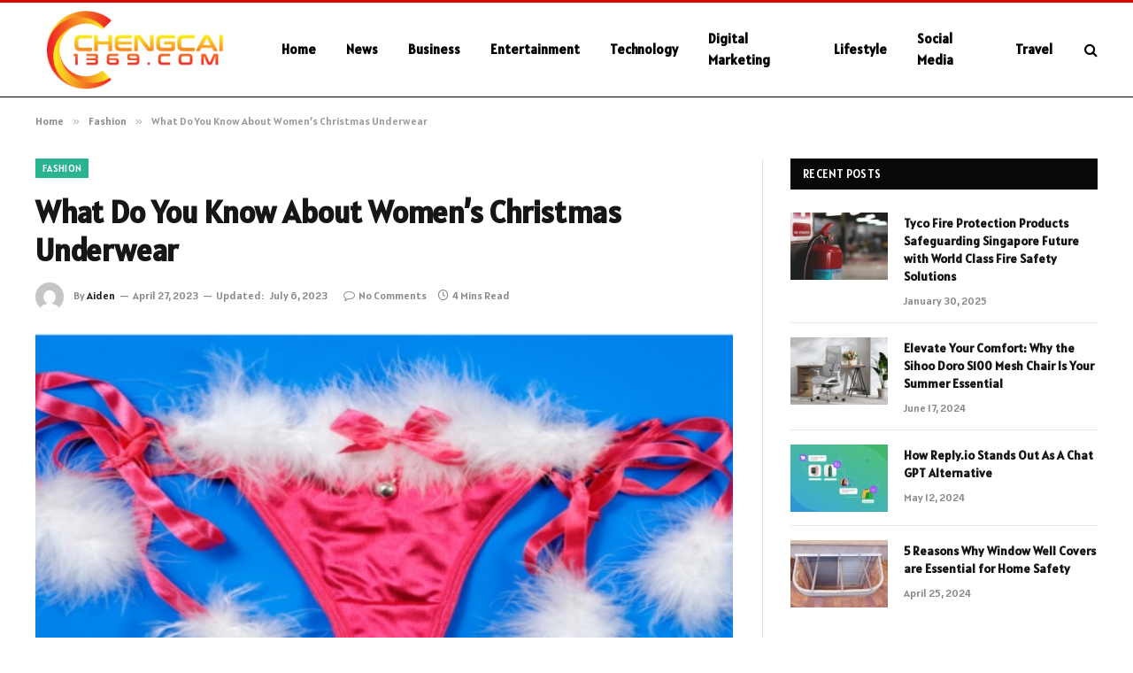

--- FILE ---
content_type: text/html; charset=UTF-8
request_url: https://chengcai1369.com/what-do-you-know-about-womens-christmas-underwear/
body_size: 14049
content:

<!DOCTYPE html>
<html dir="ltr" lang="en-US" prefix="og: https://ogp.me/ns#" prefix="og: https://ogp.me/ns#" class="s-light site-s-light">

<head>

	<meta charset="UTF-8" />
	<meta name="viewport" content="width=device-width, initial-scale=1" />
	    <style>
        #wpadminbar #wp-admin-bar-p404_free_top_button .ab-icon:before {
            content: "\f103";
            color: red;
            top: 2px;
        }
    </style>

		<!-- All in One SEO 4.5.6 - aioseo.com -->
		<meta name="description" content="Christmas is an occasion for showing off your most seductive holiday lingerie, so check out our collection of red and black bodysuits that are guaranteed to complete any Christmas Eve look. Or if you want to do something more thoughtful this holiday season, donate your lingerie to a women&#039;s shelter or mutual aid group in" />
		<meta name="robots" content="max-image-preview:large" />
		<link rel="canonical" href="https://chengcai1369.com/what-do-you-know-about-womens-christmas-underwear/" />
		<meta name="generator" content="All in One SEO (AIOSEO) 4.5.6" />
		<meta property="og:locale" content="en_US" />
		<meta property="og:site_name" content="Chengcai 1369 - Popular Web Magazine" />
		<meta property="og:type" content="article" />
		<meta property="og:title" content="What Do You Know About Women’s Christmas Underwear - Chengcai 1369" />
		<meta property="og:description" content="Christmas is an occasion for showing off your most seductive holiday lingerie, so check out our collection of red and black bodysuits that are guaranteed to complete any Christmas Eve look. Or if you want to do something more thoughtful this holiday season, donate your lingerie to a women&#039;s shelter or mutual aid group in" />
		<meta property="og:url" content="https://chengcai1369.com/what-do-you-know-about-womens-christmas-underwear/" />
		<meta property="article:published_time" content="2023-04-27T17:02:23+00:00" />
		<meta property="article:modified_time" content="2023-07-06T05:29:53+00:00" />
		<meta name="twitter:card" content="summary_large_image" />
		<meta name="twitter:title" content="What Do You Know About Women’s Christmas Underwear - Chengcai 1369" />
		<meta name="twitter:description" content="Christmas is an occasion for showing off your most seductive holiday lingerie, so check out our collection of red and black bodysuits that are guaranteed to complete any Christmas Eve look. Or if you want to do something more thoughtful this holiday season, donate your lingerie to a women&#039;s shelter or mutual aid group in" />
		<script type="application/ld+json" class="aioseo-schema">
			{"@context":"https:\/\/schema.org","@graph":[{"@type":"BlogPosting","@id":"https:\/\/chengcai1369.com\/what-do-you-know-about-womens-christmas-underwear\/#blogposting","name":"What Do You Know About Women\u2019s Christmas Underwear - Chengcai 1369","headline":"What Do You Know About Women\u2019s Christmas Underwear","author":{"@id":"https:\/\/chengcai1369.com\/author\/musa\/#author"},"publisher":{"@id":"https:\/\/chengcai1369.com\/#organization"},"image":{"@type":"ImageObject","url":"https:\/\/chengcai1369.com\/wp-content\/uploads\/2023\/04\/What-Do-You-Know-About-Womens-Christmas-Underwear.jpg","width":748,"height":421},"datePublished":"2023-04-27T23:02:23+06:00","dateModified":"2023-07-06T11:29:53+06:00","inLanguage":"en-US","mainEntityOfPage":{"@id":"https:\/\/chengcai1369.com\/what-do-you-know-about-womens-christmas-underwear\/#webpage"},"isPartOf":{"@id":"https:\/\/chengcai1369.com\/what-do-you-know-about-womens-christmas-underwear\/#webpage"},"articleSection":"Fashion"},{"@type":"BreadcrumbList","@id":"https:\/\/chengcai1369.com\/what-do-you-know-about-womens-christmas-underwear\/#breadcrumblist","itemListElement":[{"@type":"ListItem","@id":"https:\/\/chengcai1369.com\/#listItem","position":1,"name":"Home","item":"https:\/\/chengcai1369.com\/","nextItem":"https:\/\/chengcai1369.com\/what-do-you-know-about-womens-christmas-underwear\/#listItem"},{"@type":"ListItem","@id":"https:\/\/chengcai1369.com\/what-do-you-know-about-womens-christmas-underwear\/#listItem","position":2,"name":"What Do You Know About Women\u2019s Christmas Underwear","previousItem":"https:\/\/chengcai1369.com\/#listItem"}]},{"@type":"Organization","@id":"https:\/\/chengcai1369.com\/#organization","name":"Chengcai 1369","url":"https:\/\/chengcai1369.com\/"},{"@type":"Person","@id":"https:\/\/chengcai1369.com\/author\/musa\/#author","url":"https:\/\/chengcai1369.com\/author\/musa\/","name":"Aiden","image":{"@type":"ImageObject","@id":"https:\/\/chengcai1369.com\/what-do-you-know-about-womens-christmas-underwear\/#authorImage","url":"https:\/\/secure.gravatar.com\/avatar\/6a079dc3a6606996a55fcb46ecd25d1338fc3c9c0c35c257e9f6fce26a37eaa5?s=96&d=mm&r=g","width":96,"height":96,"caption":"Aiden"}},{"@type":"WebPage","@id":"https:\/\/chengcai1369.com\/what-do-you-know-about-womens-christmas-underwear\/#webpage","url":"https:\/\/chengcai1369.com\/what-do-you-know-about-womens-christmas-underwear\/","name":"What Do You Know About Women\u2019s Christmas Underwear - Chengcai 1369","description":"Christmas is an occasion for showing off your most seductive holiday lingerie, so check out our collection of red and black bodysuits that are guaranteed to complete any Christmas Eve look. Or if you want to do something more thoughtful this holiday season, donate your lingerie to a women's shelter or mutual aid group in","inLanguage":"en-US","isPartOf":{"@id":"https:\/\/chengcai1369.com\/#website"},"breadcrumb":{"@id":"https:\/\/chengcai1369.com\/what-do-you-know-about-womens-christmas-underwear\/#breadcrumblist"},"author":{"@id":"https:\/\/chengcai1369.com\/author\/musa\/#author"},"creator":{"@id":"https:\/\/chengcai1369.com\/author\/musa\/#author"},"image":{"@type":"ImageObject","url":"https:\/\/chengcai1369.com\/wp-content\/uploads\/2023\/04\/What-Do-You-Know-About-Womens-Christmas-Underwear.jpg","@id":"https:\/\/chengcai1369.com\/what-do-you-know-about-womens-christmas-underwear\/#mainImage","width":748,"height":421},"primaryImageOfPage":{"@id":"https:\/\/chengcai1369.com\/what-do-you-know-about-womens-christmas-underwear\/#mainImage"},"datePublished":"2023-04-27T23:02:23+06:00","dateModified":"2023-07-06T11:29:53+06:00"},{"@type":"WebSite","@id":"https:\/\/chengcai1369.com\/#website","url":"https:\/\/chengcai1369.com\/","name":"Chengcai 1369","description":"Popular Web Magazine","inLanguage":"en-US","publisher":{"@id":"https:\/\/chengcai1369.com\/#organization"}}]}
		</script>
		<!-- All in One SEO -->


<!-- Search Engine Optimization by Rank Math - https://rankmath.com/ -->
<title>What Do You Know About Women’s Christmas Underwear - Chengcai 1369</title><link rel="preload" as="image" imagesrcset="https://chengcai1369.com/wp-content/uploads/2023/04/What-Do-You-Know-About-Womens-Christmas-Underwear.jpg" imagesizes="(max-width: 788px) 100vw, 788px" /><link rel="preload" as="font" href="https://chengcai1369.com/wp-content/themes/smart-mag/css/icons/fonts/ts-icons.woff2?v2.7" type="font/woff2" crossorigin="anonymous" />
<meta name="description" content="Christmas is an occasion for showing off your most seductive holiday lingerie, so check out our collection of red and black bodysuits that are guaranteed to"/>
<meta name="robots" content="follow, index, max-snippet:-1, max-video-preview:-1, max-image-preview:large"/>
<link rel="canonical" href="https://chengcai1369.com/what-do-you-know-about-womens-christmas-underwear/" />
<meta property="og:locale" content="en_US" />
<meta property="og:type" content="article" />
<meta property="og:title" content="What Do You Know About Women’s Christmas Underwear - Chengcai 1369" />
<meta property="og:description" content="Christmas is an occasion for showing off your most seductive holiday lingerie, so check out our collection of red and black bodysuits that are guaranteed to" />
<meta property="og:url" content="https://chengcai1369.com/what-do-you-know-about-womens-christmas-underwear/" />
<meta property="og:site_name" content="Chengcai 1369" />
<meta property="article:section" content="Fashion" />
<meta property="og:updated_time" content="2023-07-06T11:29:53+06:00" />
<meta property="og:image" content="https://chengcai1369.com/wp-content/uploads/2023/04/What-Do-You-Know-About-Womens-Christmas-Underwear.jpg" />
<meta property="og:image:secure_url" content="https://chengcai1369.com/wp-content/uploads/2023/04/What-Do-You-Know-About-Womens-Christmas-Underwear.jpg" />
<meta property="og:image:width" content="748" />
<meta property="og:image:height" content="421" />
<meta property="og:image:alt" content="What Do You Know About Women’s Christmas Underwear" />
<meta property="og:image:type" content="image/jpeg" />
<meta property="article:published_time" content="2023-04-27T23:02:23+06:00" />
<meta property="article:modified_time" content="2023-07-06T11:29:53+06:00" />
<meta name="twitter:card" content="summary_large_image" />
<meta name="twitter:title" content="What Do You Know About Women’s Christmas Underwear - Chengcai 1369" />
<meta name="twitter:description" content="Christmas is an occasion for showing off your most seductive holiday lingerie, so check out our collection of red and black bodysuits that are guaranteed to" />
<meta name="twitter:site" content="@musa" />
<meta name="twitter:creator" content="@musa" />
<meta name="twitter:image" content="https://chengcai1369.com/wp-content/uploads/2023/04/What-Do-You-Know-About-Womens-Christmas-Underwear.jpg" />
<meta name="twitter:label1" content="Written by" />
<meta name="twitter:data1" content="Aiden" />
<meta name="twitter:label2" content="Time to read" />
<meta name="twitter:data2" content="3 minutes" />
<script type="application/ld+json" class="rank-math-schema">{"@context":"https://schema.org","@graph":[{"@type":["Person","Organization"],"@id":"https://chengcai1369.com/#person","name":"Chengcai 1369","sameAs":["https://twitter.com/musa"]},{"@type":"WebSite","@id":"https://chengcai1369.com/#website","url":"https://chengcai1369.com","name":"Chengcai 1369","publisher":{"@id":"https://chengcai1369.com/#person"},"inLanguage":"en-US"},{"@type":"ImageObject","@id":"https://chengcai1369.com/wp-content/uploads/2023/04/What-Do-You-Know-About-Womens-Christmas-Underwear.jpg","url":"https://chengcai1369.com/wp-content/uploads/2023/04/What-Do-You-Know-About-Womens-Christmas-Underwear.jpg","width":"748","height":"421","inLanguage":"en-US"},{"@type":"WebPage","@id":"https://chengcai1369.com/what-do-you-know-about-womens-christmas-underwear/#webpage","url":"https://chengcai1369.com/what-do-you-know-about-womens-christmas-underwear/","name":"What Do You Know About Women\u2019s Christmas Underwear - Chengcai 1369","datePublished":"2023-04-27T23:02:23+06:00","dateModified":"2023-07-06T11:29:53+06:00","isPartOf":{"@id":"https://chengcai1369.com/#website"},"primaryImageOfPage":{"@id":"https://chengcai1369.com/wp-content/uploads/2023/04/What-Do-You-Know-About-Womens-Christmas-Underwear.jpg"},"inLanguage":"en-US"},{"@type":"Person","@id":"https://chengcai1369.com/author/musa/","name":"Aiden","url":"https://chengcai1369.com/author/musa/","image":{"@type":"ImageObject","@id":"https://secure.gravatar.com/avatar/6a079dc3a6606996a55fcb46ecd25d1338fc3c9c0c35c257e9f6fce26a37eaa5?s=96&amp;d=mm&amp;r=g","url":"https://secure.gravatar.com/avatar/6a079dc3a6606996a55fcb46ecd25d1338fc3c9c0c35c257e9f6fce26a37eaa5?s=96&amp;d=mm&amp;r=g","caption":"Aiden","inLanguage":"en-US"},"sameAs":["https://chengcai1369.com"]},{"@type":"BlogPosting","headline":"What Do You Know About Women\u2019s Christmas Underwear - Chengcai 1369","datePublished":"2023-04-27T23:02:23+06:00","dateModified":"2023-07-06T11:29:53+06:00","articleSection":"Fashion","author":{"@id":"https://chengcai1369.com/author/musa/","name":"Aiden"},"publisher":{"@id":"https://chengcai1369.com/#person"},"description":"Christmas is an occasion for showing off your most seductive holiday lingerie, so check out our collection of red and black bodysuits that are guaranteed to","name":"What Do You Know About Women\u2019s Christmas Underwear - Chengcai 1369","@id":"https://chengcai1369.com/what-do-you-know-about-womens-christmas-underwear/#richSnippet","isPartOf":{"@id":"https://chengcai1369.com/what-do-you-know-about-womens-christmas-underwear/#webpage"},"image":{"@id":"https://chengcai1369.com/wp-content/uploads/2023/04/What-Do-You-Know-About-Womens-Christmas-Underwear.jpg"},"inLanguage":"en-US","mainEntityOfPage":{"@id":"https://chengcai1369.com/what-do-you-know-about-womens-christmas-underwear/#webpage"}}]}</script>
<!-- /Rank Math WordPress SEO plugin -->

<link rel='dns-prefetch' href='//fonts.googleapis.com' />
<link rel="alternate" type="application/rss+xml" title="Chengcai 1369 &raquo; Feed" href="https://chengcai1369.com/feed/" />
<link rel="alternate" type="application/rss+xml" title="Chengcai 1369 &raquo; Comments Feed" href="https://chengcai1369.com/comments/feed/" />
<link rel="alternate" type="application/rss+xml" title="Chengcai 1369 &raquo; What Do You Know About Women’s Christmas Underwear Comments Feed" href="https://chengcai1369.com/what-do-you-know-about-womens-christmas-underwear/feed/" />
<link rel="alternate" title="oEmbed (JSON)" type="application/json+oembed" href="https://chengcai1369.com/wp-json/oembed/1.0/embed?url=https%3A%2F%2Fchengcai1369.com%2Fwhat-do-you-know-about-womens-christmas-underwear%2F" />
<link rel="alternate" title="oEmbed (XML)" type="text/xml+oembed" href="https://chengcai1369.com/wp-json/oembed/1.0/embed?url=https%3A%2F%2Fchengcai1369.com%2Fwhat-do-you-know-about-womens-christmas-underwear%2F&#038;format=xml" />
<style id='wp-img-auto-sizes-contain-inline-css' type='text/css'>
img:is([sizes=auto i],[sizes^="auto," i]){contain-intrinsic-size:3000px 1500px}
/*# sourceURL=wp-img-auto-sizes-contain-inline-css */
</style>
<style id='wp-emoji-styles-inline-css' type='text/css'>

	img.wp-smiley, img.emoji {
		display: inline !important;
		border: none !important;
		box-shadow: none !important;
		height: 1em !important;
		width: 1em !important;
		margin: 0 0.07em !important;
		vertical-align: -0.1em !important;
		background: none !important;
		padding: 0 !important;
	}
/*# sourceURL=wp-emoji-styles-inline-css */
</style>
<link rel='stylesheet' id='wp-block-library-css' href='https://chengcai1369.com/wp-includes/css/dist/block-library/style.min.css?ver=6.9' type='text/css' media='all' />
<style id='global-styles-inline-css' type='text/css'>
:root{--wp--preset--aspect-ratio--square: 1;--wp--preset--aspect-ratio--4-3: 4/3;--wp--preset--aspect-ratio--3-4: 3/4;--wp--preset--aspect-ratio--3-2: 3/2;--wp--preset--aspect-ratio--2-3: 2/3;--wp--preset--aspect-ratio--16-9: 16/9;--wp--preset--aspect-ratio--9-16: 9/16;--wp--preset--color--black: #000000;--wp--preset--color--cyan-bluish-gray: #abb8c3;--wp--preset--color--white: #ffffff;--wp--preset--color--pale-pink: #f78da7;--wp--preset--color--vivid-red: #cf2e2e;--wp--preset--color--luminous-vivid-orange: #ff6900;--wp--preset--color--luminous-vivid-amber: #fcb900;--wp--preset--color--light-green-cyan: #7bdcb5;--wp--preset--color--vivid-green-cyan: #00d084;--wp--preset--color--pale-cyan-blue: #8ed1fc;--wp--preset--color--vivid-cyan-blue: #0693e3;--wp--preset--color--vivid-purple: #9b51e0;--wp--preset--gradient--vivid-cyan-blue-to-vivid-purple: linear-gradient(135deg,rgb(6,147,227) 0%,rgb(155,81,224) 100%);--wp--preset--gradient--light-green-cyan-to-vivid-green-cyan: linear-gradient(135deg,rgb(122,220,180) 0%,rgb(0,208,130) 100%);--wp--preset--gradient--luminous-vivid-amber-to-luminous-vivid-orange: linear-gradient(135deg,rgb(252,185,0) 0%,rgb(255,105,0) 100%);--wp--preset--gradient--luminous-vivid-orange-to-vivid-red: linear-gradient(135deg,rgb(255,105,0) 0%,rgb(207,46,46) 100%);--wp--preset--gradient--very-light-gray-to-cyan-bluish-gray: linear-gradient(135deg,rgb(238,238,238) 0%,rgb(169,184,195) 100%);--wp--preset--gradient--cool-to-warm-spectrum: linear-gradient(135deg,rgb(74,234,220) 0%,rgb(151,120,209) 20%,rgb(207,42,186) 40%,rgb(238,44,130) 60%,rgb(251,105,98) 80%,rgb(254,248,76) 100%);--wp--preset--gradient--blush-light-purple: linear-gradient(135deg,rgb(255,206,236) 0%,rgb(152,150,240) 100%);--wp--preset--gradient--blush-bordeaux: linear-gradient(135deg,rgb(254,205,165) 0%,rgb(254,45,45) 50%,rgb(107,0,62) 100%);--wp--preset--gradient--luminous-dusk: linear-gradient(135deg,rgb(255,203,112) 0%,rgb(199,81,192) 50%,rgb(65,88,208) 100%);--wp--preset--gradient--pale-ocean: linear-gradient(135deg,rgb(255,245,203) 0%,rgb(182,227,212) 50%,rgb(51,167,181) 100%);--wp--preset--gradient--electric-grass: linear-gradient(135deg,rgb(202,248,128) 0%,rgb(113,206,126) 100%);--wp--preset--gradient--midnight: linear-gradient(135deg,rgb(2,3,129) 0%,rgb(40,116,252) 100%);--wp--preset--font-size--small: 13px;--wp--preset--font-size--medium: 20px;--wp--preset--font-size--large: 36px;--wp--preset--font-size--x-large: 42px;--wp--preset--spacing--20: 0.44rem;--wp--preset--spacing--30: 0.67rem;--wp--preset--spacing--40: 1rem;--wp--preset--spacing--50: 1.5rem;--wp--preset--spacing--60: 2.25rem;--wp--preset--spacing--70: 3.38rem;--wp--preset--spacing--80: 5.06rem;--wp--preset--shadow--natural: 6px 6px 9px rgba(0, 0, 0, 0.2);--wp--preset--shadow--deep: 12px 12px 50px rgba(0, 0, 0, 0.4);--wp--preset--shadow--sharp: 6px 6px 0px rgba(0, 0, 0, 0.2);--wp--preset--shadow--outlined: 6px 6px 0px -3px rgb(255, 255, 255), 6px 6px rgb(0, 0, 0);--wp--preset--shadow--crisp: 6px 6px 0px rgb(0, 0, 0);}:where(.is-layout-flex){gap: 0.5em;}:where(.is-layout-grid){gap: 0.5em;}body .is-layout-flex{display: flex;}.is-layout-flex{flex-wrap: wrap;align-items: center;}.is-layout-flex > :is(*, div){margin: 0;}body .is-layout-grid{display: grid;}.is-layout-grid > :is(*, div){margin: 0;}:where(.wp-block-columns.is-layout-flex){gap: 2em;}:where(.wp-block-columns.is-layout-grid){gap: 2em;}:where(.wp-block-post-template.is-layout-flex){gap: 1.25em;}:where(.wp-block-post-template.is-layout-grid){gap: 1.25em;}.has-black-color{color: var(--wp--preset--color--black) !important;}.has-cyan-bluish-gray-color{color: var(--wp--preset--color--cyan-bluish-gray) !important;}.has-white-color{color: var(--wp--preset--color--white) !important;}.has-pale-pink-color{color: var(--wp--preset--color--pale-pink) !important;}.has-vivid-red-color{color: var(--wp--preset--color--vivid-red) !important;}.has-luminous-vivid-orange-color{color: var(--wp--preset--color--luminous-vivid-orange) !important;}.has-luminous-vivid-amber-color{color: var(--wp--preset--color--luminous-vivid-amber) !important;}.has-light-green-cyan-color{color: var(--wp--preset--color--light-green-cyan) !important;}.has-vivid-green-cyan-color{color: var(--wp--preset--color--vivid-green-cyan) !important;}.has-pale-cyan-blue-color{color: var(--wp--preset--color--pale-cyan-blue) !important;}.has-vivid-cyan-blue-color{color: var(--wp--preset--color--vivid-cyan-blue) !important;}.has-vivid-purple-color{color: var(--wp--preset--color--vivid-purple) !important;}.has-black-background-color{background-color: var(--wp--preset--color--black) !important;}.has-cyan-bluish-gray-background-color{background-color: var(--wp--preset--color--cyan-bluish-gray) !important;}.has-white-background-color{background-color: var(--wp--preset--color--white) !important;}.has-pale-pink-background-color{background-color: var(--wp--preset--color--pale-pink) !important;}.has-vivid-red-background-color{background-color: var(--wp--preset--color--vivid-red) !important;}.has-luminous-vivid-orange-background-color{background-color: var(--wp--preset--color--luminous-vivid-orange) !important;}.has-luminous-vivid-amber-background-color{background-color: var(--wp--preset--color--luminous-vivid-amber) !important;}.has-light-green-cyan-background-color{background-color: var(--wp--preset--color--light-green-cyan) !important;}.has-vivid-green-cyan-background-color{background-color: var(--wp--preset--color--vivid-green-cyan) !important;}.has-pale-cyan-blue-background-color{background-color: var(--wp--preset--color--pale-cyan-blue) !important;}.has-vivid-cyan-blue-background-color{background-color: var(--wp--preset--color--vivid-cyan-blue) !important;}.has-vivid-purple-background-color{background-color: var(--wp--preset--color--vivid-purple) !important;}.has-black-border-color{border-color: var(--wp--preset--color--black) !important;}.has-cyan-bluish-gray-border-color{border-color: var(--wp--preset--color--cyan-bluish-gray) !important;}.has-white-border-color{border-color: var(--wp--preset--color--white) !important;}.has-pale-pink-border-color{border-color: var(--wp--preset--color--pale-pink) !important;}.has-vivid-red-border-color{border-color: var(--wp--preset--color--vivid-red) !important;}.has-luminous-vivid-orange-border-color{border-color: var(--wp--preset--color--luminous-vivid-orange) !important;}.has-luminous-vivid-amber-border-color{border-color: var(--wp--preset--color--luminous-vivid-amber) !important;}.has-light-green-cyan-border-color{border-color: var(--wp--preset--color--light-green-cyan) !important;}.has-vivid-green-cyan-border-color{border-color: var(--wp--preset--color--vivid-green-cyan) !important;}.has-pale-cyan-blue-border-color{border-color: var(--wp--preset--color--pale-cyan-blue) !important;}.has-vivid-cyan-blue-border-color{border-color: var(--wp--preset--color--vivid-cyan-blue) !important;}.has-vivid-purple-border-color{border-color: var(--wp--preset--color--vivid-purple) !important;}.has-vivid-cyan-blue-to-vivid-purple-gradient-background{background: var(--wp--preset--gradient--vivid-cyan-blue-to-vivid-purple) !important;}.has-light-green-cyan-to-vivid-green-cyan-gradient-background{background: var(--wp--preset--gradient--light-green-cyan-to-vivid-green-cyan) !important;}.has-luminous-vivid-amber-to-luminous-vivid-orange-gradient-background{background: var(--wp--preset--gradient--luminous-vivid-amber-to-luminous-vivid-orange) !important;}.has-luminous-vivid-orange-to-vivid-red-gradient-background{background: var(--wp--preset--gradient--luminous-vivid-orange-to-vivid-red) !important;}.has-very-light-gray-to-cyan-bluish-gray-gradient-background{background: var(--wp--preset--gradient--very-light-gray-to-cyan-bluish-gray) !important;}.has-cool-to-warm-spectrum-gradient-background{background: var(--wp--preset--gradient--cool-to-warm-spectrum) !important;}.has-blush-light-purple-gradient-background{background: var(--wp--preset--gradient--blush-light-purple) !important;}.has-blush-bordeaux-gradient-background{background: var(--wp--preset--gradient--blush-bordeaux) !important;}.has-luminous-dusk-gradient-background{background: var(--wp--preset--gradient--luminous-dusk) !important;}.has-pale-ocean-gradient-background{background: var(--wp--preset--gradient--pale-ocean) !important;}.has-electric-grass-gradient-background{background: var(--wp--preset--gradient--electric-grass) !important;}.has-midnight-gradient-background{background: var(--wp--preset--gradient--midnight) !important;}.has-small-font-size{font-size: var(--wp--preset--font-size--small) !important;}.has-medium-font-size{font-size: var(--wp--preset--font-size--medium) !important;}.has-large-font-size{font-size: var(--wp--preset--font-size--large) !important;}.has-x-large-font-size{font-size: var(--wp--preset--font-size--x-large) !important;}
/*# sourceURL=global-styles-inline-css */
</style>

<style id='classic-theme-styles-inline-css' type='text/css'>
/*! This file is auto-generated */
.wp-block-button__link{color:#fff;background-color:#32373c;border-radius:9999px;box-shadow:none;text-decoration:none;padding:calc(.667em + 2px) calc(1.333em + 2px);font-size:1.125em}.wp-block-file__button{background:#32373c;color:#fff;text-decoration:none}
/*# sourceURL=/wp-includes/css/classic-themes.min.css */
</style>
<link rel='stylesheet' id='smartmag-core-css' href='https://chengcai1369.com/wp-content/themes/smart-mag/style.css?ver=9.5.0' type='text/css' media='all' />
<style id='smartmag-core-inline-css' type='text/css'>
:root { --text-font: "Alatsi", system-ui, -apple-system, "Segoe UI", Arial, sans-serif;
--body-font: "Alatsi", system-ui, -apple-system, "Segoe UI", Arial, sans-serif;
--ui-font: "Alatsi", system-ui, -apple-system, "Segoe UI", Arial, sans-serif;
--title-font: "Alatsi", system-ui, -apple-system, "Segoe UI", Arial, sans-serif;
--h-font: "Alatsi", system-ui, -apple-system, "Segoe UI", Arial, sans-serif;
--tertiary-font: "Alatsi", system-ui, -apple-system, "Segoe UI", Arial, sans-serif;
--title-font: "Alatsi", system-ui, -apple-system, "Segoe UI", Arial, sans-serif;
--h-font: "Alatsi", system-ui, -apple-system, "Segoe UI", Arial, sans-serif; }
.smart-head-main .smart-head-mid { background-color: #ffffff; border-top-width: 3px; border-top-color: #dd0000; border-bottom-width: 1px; border-bottom-color: #000000; }
.s-light .navigation-main { --c-nav: #000000; --c-nav-hov: #dd0000; }
.smart-head-main { --c-search-icon: #000000; }
.lower-footer { color: #ffffff; }


/*# sourceURL=smartmag-core-inline-css */
</style>
<link rel='stylesheet' id='smartmag-magnific-popup-css' href='https://chengcai1369.com/wp-content/themes/smart-mag/css/lightbox.css?ver=9.5.0' type='text/css' media='all' />
<link rel='stylesheet' id='smartmag-icons-css' href='https://chengcai1369.com/wp-content/themes/smart-mag/css/icons/icons.css?ver=9.5.0' type='text/css' media='all' />
<link rel='stylesheet' id='smartmag-gfonts-custom-css' href='https://fonts.googleapis.com/css?family=Alatsi%3A400%2C500%2C600%2C700' type='text/css' media='all' />
<script type="text/javascript" src="https://chengcai1369.com/wp-includes/js/jquery/jquery.min.js?ver=3.7.1" id="jquery-core-js"></script>
<script type="text/javascript" src="https://chengcai1369.com/wp-includes/js/jquery/jquery-migrate.min.js?ver=3.4.1" id="jquery-migrate-js"></script>
<link rel="https://api.w.org/" href="https://chengcai1369.com/wp-json/" /><link rel="alternate" title="JSON" type="application/json" href="https://chengcai1369.com/wp-json/wp/v2/posts/966" /><link rel="EditURI" type="application/rsd+xml" title="RSD" href="https://chengcai1369.com/xmlrpc.php?rsd" />
<meta name="generator" content="WordPress 6.9" />
<link rel='shortlink' href='https://chengcai1369.com/?p=966' />

		<script>
		var BunyadSchemeKey = 'bunyad-scheme';
		(() => {
			const d = document.documentElement;
			const c = d.classList;
			var scheme = localStorage.getItem(BunyadSchemeKey);
			
			if (scheme) {
				d.dataset.origClass = c;
				scheme === 'dark' ? c.remove('s-light', 'site-s-light') : c.remove('s-dark', 'site-s-dark');
				c.add('site-s-' + scheme, 's-' + scheme);
			}
		})();
		</script>
		<meta name="generator" content="Elementor 3.19.2; features: e_optimized_assets_loading, e_optimized_css_loading, e_font_icon_svg, additional_custom_breakpoints, block_editor_assets_optimize, e_image_loading_optimization; settings: css_print_method-external, google_font-enabled, font_display-swap">


</head>

<body class="wp-singular post-template-default single single-post postid-966 single-format-standard wp-theme-smart-mag right-sidebar post-layout-modern post-cat-13 has-lb has-lb-sm has-sb-sep layout-normal elementor-default elementor-kit-1718">



<div class="main-wrap">

	
<div class="off-canvas-backdrop"></div>
<div class="mobile-menu-container off-canvas s-dark hide-menu-lg" id="off-canvas">

	<div class="off-canvas-head">
		<a href="#" class="close">
			<span class="visuallyhidden">Close Menu</span>
			<i class="tsi tsi-times"></i>
		</a>

		<div class="ts-logo">
			<img class="logo-mobile logo-image" src="https://chengcai1369.com/wp-content/uploads/2022/05/chengcai1369.com_-1.png" width="113" height="51" alt="Chengcai 1369"/>		</div>
	</div>

	<div class="off-canvas-content">

					<ul class="mobile-menu"></ul>
		
		
		
		<div class="spc-social-block spc-social spc-social-b smart-head-social">
		
			
				<a href="#" class="link service s-facebook" target="_blank" rel="nofollow noopener">
					<i class="icon tsi tsi-facebook"></i>					<span class="visuallyhidden">Facebook</span>
				</a>
									
			
				<a href="#" class="link service s-twitter" target="_blank" rel="nofollow noopener">
					<i class="icon tsi tsi-twitter"></i>					<span class="visuallyhidden">X (Twitter)</span>
				</a>
									
			
				<a href="#" class="link service s-instagram" target="_blank" rel="nofollow noopener">
					<i class="icon tsi tsi-instagram"></i>					<span class="visuallyhidden">Instagram</span>
				</a>
									
			
		</div>

		
	</div>

</div>
<div class="smart-head smart-head-a smart-head-main" id="smart-head" data-sticky="auto" data-sticky-type="smart" data-sticky-full>
	
	<div class="smart-head-row smart-head-mid s-dark smart-head-row-full">

		<div class="inner wrap">

							
				<div class="items items-left ">
					<a href="https://chengcai1369.com/" title="Chengcai 1369" rel="home" class="logo-link ts-logo logo-is-image">
		<span>
			
				
					<img src="https://chengcai1369.com/wp-content/uploads/2022/05/chengcai1369.com_-1.png" class="logo-image" alt="Chengcai 1369" width="226" height="101"/>
									 
					</span>
	</a>	<div class="nav-wrap">
		<nav class="navigation navigation-main nav-hov-a">
			<ul id="menu-menu-3" class="menu"><li id="menu-item-145" class="menu-item menu-item-type-custom menu-item-object-custom menu-item-home menu-item-145"><a href="https://chengcai1369.com/">Home</a></li>
<li id="menu-item-1728" class="menu-item menu-item-type-taxonomy menu-item-object-category menu-cat-22 menu-item-1728"><a href="https://chengcai1369.com/category/news/">News</a></li>
<li id="menu-item-1725" class="menu-item menu-item-type-taxonomy menu-item-object-category menu-cat-6 menu-item-1725"><a href="https://chengcai1369.com/category/business/">Business</a></li>
<li id="menu-item-1737" class="menu-item menu-item-type-taxonomy menu-item-object-category menu-cat-10 menu-item-1737"><a href="https://chengcai1369.com/category/entertainment/">Entertainment</a></li>
<li id="menu-item-1730" class="menu-item menu-item-type-taxonomy menu-item-object-category menu-cat-28 menu-item-1730"><a href="https://chengcai1369.com/category/technology/">Technology</a></li>
<li id="menu-item-1726" class="menu-item menu-item-type-taxonomy menu-item-object-category menu-cat-8 menu-item-1726"><a href="https://chengcai1369.com/category/digital-marketing/">Digital Marketing</a></li>
<li id="menu-item-1727" class="menu-item menu-item-type-taxonomy menu-item-object-category menu-cat-21 menu-item-1727"><a href="https://chengcai1369.com/category/lifestyle/">Lifestyle</a></li>
<li id="menu-item-1729" class="menu-item menu-item-type-taxonomy menu-item-object-category menu-cat-26 menu-item-1729"><a href="https://chengcai1369.com/category/social-media/">Social Media</a></li>
<li id="menu-item-1732" class="menu-item menu-item-type-taxonomy menu-item-object-category menu-cat-29 menu-item-1732"><a href="https://chengcai1369.com/category/travel/">Travel</a></li>
</ul>		</nav>
	</div>
				</div>

							
				<div class="items items-center empty">
								</div>

							
				<div class="items items-right ">
				

	<a href="#" class="search-icon has-icon-only is-icon" title="Search">
		<i class="tsi tsi-search"></i>
	</a>

				</div>

						
		</div>
	</div>

	</div>
<div class="smart-head smart-head-a smart-head-mobile" id="smart-head-mobile" data-sticky="mid" data-sticky-type="smart" data-sticky-full>
	
	<div class="smart-head-row smart-head-mid smart-head-row-3 s-dark smart-head-row-full">

		<div class="inner wrap">

							
				<div class="items items-left ">
				
<button class="offcanvas-toggle has-icon" type="button" aria-label="Menu">
	<span class="hamburger-icon hamburger-icon-a">
		<span class="inner"></span>
	</span>
</button>				</div>

							
				<div class="items items-center ">
					<a href="https://chengcai1369.com/" title="Chengcai 1369" rel="home" class="logo-link ts-logo logo-is-image">
		<span>
			
									<img class="logo-mobile logo-image" src="https://chengcai1369.com/wp-content/uploads/2022/05/chengcai1369.com_-1.png" width="113" height="51" alt="Chengcai 1369"/>									 
					</span>
	</a>				</div>

							
				<div class="items items-right ">
				

	<a href="#" class="search-icon has-icon-only is-icon" title="Search">
		<i class="tsi tsi-search"></i>
	</a>

				</div>

						
		</div>
	</div>

	</div>
<nav class="breadcrumbs is-full-width breadcrumbs-a" id="breadcrumb"><div class="inner ts-contain "><span><a href="https://chengcai1369.com/"><span>Home</span></a></span><span class="delim">&raquo;</span><span><a href="https://chengcai1369.com/category/fashion/"><span>Fashion</span></a></span><span class="delim">&raquo;</span><span class="current">What Do You Know About Women’s Christmas Underwear</span></div></nav>
<div class="main ts-contain cf right-sidebar">
	
		

<div class="ts-row">
	<div class="col-8 main-content s-post-contain">

					<div class="the-post-header s-head-modern s-head-modern-a">
	<div class="post-meta post-meta-a post-meta-left post-meta-single has-below"><div class="post-meta-items meta-above"><span class="meta-item cat-labels">
						
						<a href="https://chengcai1369.com/category/fashion/" class="category term-color-13" rel="category">Fashion</a>
					</span>
					</div><h1 class="is-title post-title">What Do You Know About Women’s Christmas Underwear</h1><div class="post-meta-items meta-below has-author-img"><span class="meta-item post-author has-img"><img alt='Aiden' src='https://secure.gravatar.com/avatar/6a079dc3a6606996a55fcb46ecd25d1338fc3c9c0c35c257e9f6fce26a37eaa5?s=32&#038;d=mm&#038;r=g' srcset='https://secure.gravatar.com/avatar/6a079dc3a6606996a55fcb46ecd25d1338fc3c9c0c35c257e9f6fce26a37eaa5?s=64&#038;d=mm&#038;r=g 2x' class='avatar avatar-32 photo' height='32' width='32' decoding='async'/><span class="by">By</span> <a href="https://chengcai1369.com/author/musa/" title="Posts by Aiden" rel="author">Aiden</a></span><span class="meta-item date"><time class="post-date" datetime="2023-04-27T23:02:23+06:00">April 27, 2023</time></span><span class="meta-item has-next-icon date-modified"><span class="updated-on">Updated:</span><time class="post-date" datetime="2023-07-06T11:29:53+06:00">July 6, 2023</time></span><span class="has-next-icon meta-item comments has-icon"><a href="https://chengcai1369.com/what-do-you-know-about-womens-christmas-underwear/#respond"><i class="tsi tsi-comment-o"></i>No Comments</a></span><span class="meta-item read-time has-icon"><i class="tsi tsi-clock"></i>4 Mins Read</span></div></div>	
	
</div>		
					<div class="single-featured">	
	<div class="featured">
				
			<a href="https://chengcai1369.com/wp-content/uploads/2023/04/What-Do-You-Know-About-Womens-Christmas-Underwear.jpg" class="image-link media-ratio ar-bunyad-main" title="What Do You Know About Women’s Christmas Underwear"><img fetchpriority="high" width="788" height="515" src="https://chengcai1369.com/wp-content/uploads/2023/04/What-Do-You-Know-About-Womens-Christmas-Underwear.jpg" class="attachment-bunyad-main size-bunyad-main no-lazy skip-lazy wp-post-image" alt="" sizes="(max-width: 788px) 100vw, 788px" title="What Do You Know About Women’s Christmas Underwear" decoding="async" /></a>		
						
			</div>

	</div>
		
		<div class="the-post s-post-modern">

			<article id="post-966" class="post-966 post type-post status-publish format-standard has-post-thumbnail category-fashion">
				
<div class="post-content-wrap">
	
	<div class="post-content cf entry-content content-spacious">

		
				
		<p>Christmas is an occasion for showing off your most seductive holiday lingerie, so check out our collection of red and black bodysuits that are guaranteed to complete any Christmas Eve look.</p>
<p>Or if you want to do something more thoughtful this holiday season, donate your lingerie to a women&#8217;s shelter or mutual aid group in your locality. Doing this is sure to spread some holiday joy while supporting an important cause &#8211; making for the perfect holiday present!</p>
<h2><strong>Bodysuits</strong></h2>
<p>Bodysuits have quickly become one of the most desired wardrobe pieces among both women and men alike, known for their comfort, versatility, and ability to create curves.</p>
<p>Bodysuits are versatile pieces perfect for layering during the winter, thanks to being slim enough not to bulk under jackets and cardigans. Wear one with high-waisted pants, skirts or shorts for an informal and casual look perfect for any special event or casual gathering.</p>
<p>Bodysuits have become an indispensable fashion item, available in an array of styles and colors &#8211; solids or prints alike &#8211; perfect for every occasion and taste. Ranging from tees and tanks to long sleeved, off-the-shoulder designs that create faux wrap effects, there&#8217;s sure to be one suitable for you!</p>
<h2><strong>Bras</strong></h2>
<p>Bras are an indispensable piece of undergarment for women and can play an integral part in making them feel confident. There are a variety of bras to choose from such as sports bras, plunge bras and full coverage bras in different styles and sizes &#8211; each providing its own benefits to boost one&#8217;s self-confidence.</p>
<p>Bras are versatile undergarment pieces that double up as fashionable fashion statements. Strapless bras, push up bras and more can all make bold fashion statements, with straps, embroidery or other features making a fashion statement in their own way.</p>
<p>The bra market has proven itself lucrative in developed nations due to increasing awareness regarding hygiene and health.</p>
<p>The underwear market can be divided into several segments by type, application and region. It is projected to experience compound annual compound growth of 5.5% between 2022-2030 due to factors like increased demand for premium <a href="https://www.amazon.com/Santas-Favorite-Womens-Christmas-Holidays/dp/B09F5RB8D1/" rel="noopener">Christmas underwear for women</a> as well as rises in disposable income among women.</p>
<h2><strong>Pantyhose</strong></h2>
<p>Pantyhose are tight-fitting covers worn from waist to feet and made of nylon; typically worn by women. Also referred to as &#8220;hosiery&#8221;.</p>
<p>Pantyhose (also referred to as tights in the UK) were first introduced into American society during the 1960&#8217;s. At first they served as an amalgamation of women&#8217;s underwear (known in American parlance as panties) and hosiery; however, later it evolved into one-piece pantyhose garments as an efficient alternative for daily wear.</p>
<p>Sheer pantyhose that complement the color of your skin can create the illusion of smoother legs while accentuating their shape. Darker pantyhose can also help conceal varicose veins and other flaws on legs.</p>
<p>Pantyhose are often worn in Western societies for formal events that involve skirts or shorts, such as schools that require skirts as part of their uniform. Pantyhose may also serve as fashion accessories.</p>
<h2><strong>Nightwear</strong></h2>
<p><a href="https://www.amazon.com/Whoville-Christmas-Short-Panties-Stink/dp/B09Z4FF7FH/" rel="noopener">Womens Christmas underwear</a> comes in many styles. Some can be whimsical and fun while others more subtle; you could find mistletoe boxers to start the party off right or an eyeball g-string for hilarious Christmas jokes.</p>
<p>Nightwear (commonly referred to as sleepwear or nightclothes) is apparel intended to be worn during sleeping. Made of various materials ranging from cotton to silk, its style varies depending on season &#8211; warmer styles should be worn during colder conditions and vice versa <a href="https://ailovemusic.net/" rel="noopener">ailovemusic</a>.</p>
<p>Adult onesie &#8211; An all-in-one footed sleepsuit made of cotton designed for adult wearers. Babydoll &#8211; Often loose-fitting nightgown or negligee for women, short and sometimes sleeveless, babydolls provide warmth during restful slumber.</p>
<p>If you love celebrating Christmas, check out the variety of Christmas pyjamas now available online. With fleece sets for those cold winter nights and novelty onesies providing festive fun at bedtimes alike &#8211; there&#8217;s sure to be something perfect <a href="https://powerfullidea.com/" rel="noopener">powerful idea</a>!</p>

				
		
		
		
	</div>
</div>
	
			</article>

			


	<div class="author-box">
			<section class="author-info">
	
		<img alt='' src='https://secure.gravatar.com/avatar/6a079dc3a6606996a55fcb46ecd25d1338fc3c9c0c35c257e9f6fce26a37eaa5?s=95&#038;d=mm&#038;r=g' srcset='https://secure.gravatar.com/avatar/6a079dc3a6606996a55fcb46ecd25d1338fc3c9c0c35c257e9f6fce26a37eaa5?s=190&#038;d=mm&#038;r=g 2x' class='avatar avatar-95 photo' height='95' width='95' decoding='async'/>		
		<div class="description">
			<a href="https://chengcai1369.com/author/musa/" title="Posts by Aiden" rel="author">Aiden</a>			
			<ul class="social-icons">
							
				<li>
					<a href="https://chengcai1369.com" class="icon tsi tsi-home" title="Website"> 
						<span class="visuallyhidden">Website</span></a>				
				</li>
				
				
						</ul>
			
			<p class="bio"></p>
		</div>
		
	</section>	</div>


	<section class="related-posts">
							
							
				<div class="block-head block-head-ac block-head-a block-head-a1 is-left">

					<h4 class="heading">Related <span class="color">Posts</span></h4>					
									</div>
				
			
				<section class="block-wrap block-grid cols-gap-sm mb-none" data-id="1">

				
			<div class="block-content">
					
	<div class="loop loop-grid loop-grid-sm grid grid-3 md:grid-2 xs:grid-1">

					
<article class="l-post grid-post grid-sm-post">

	
			<div class="media">

		
			<a href="https://chengcai1369.com/footwear-advice-from-a-podiatrist-how-to-select-the-best-shoes-for-your-feet/" class="image-link media-ratio ratio-16-9" title="Footwear Advice from a Podiatrist: How to Select the Best Shoes for Your Feet"><span data-bgsrc="https://chengcai1369.com/wp-content/uploads/2024/02/Footwear-Advice-from-a-Podiatrist-How-to-Select-the-Best-Shoes-for-Your-Feet.jpg" class="img bg-cover wp-post-image attachment-large size-large lazyload" data-bgset="https://chengcai1369.com/wp-content/uploads/2024/02/Footwear-Advice-from-a-Podiatrist-How-to-Select-the-Best-Shoes-for-Your-Feet.jpg 800w, https://chengcai1369.com/wp-content/uploads/2024/02/Footwear-Advice-from-a-Podiatrist-How-to-Select-the-Best-Shoes-for-Your-Feet-768x480.jpg 768w" data-sizes="(max-width: 377px) 100vw, 377px"></span></a>			
			
			
			
		
		</div>
	

	
		<div class="content">

			<div class="post-meta post-meta-a has-below"><h2 class="is-title post-title"><a href="https://chengcai1369.com/footwear-advice-from-a-podiatrist-how-to-select-the-best-shoes-for-your-feet/">Footwear Advice from a Podiatrist: How to Select the Best Shoes for Your Feet</a></h2><div class="post-meta-items meta-below"><span class="meta-item date"><span class="date-link"><time class="post-date" datetime="2024-02-08T17:23:07+06:00">February 8, 2024</time></span></span></div></div>			
			
			
		</div>

	
</article>					
<article class="l-post grid-post grid-sm-post">

	
			<div class="media">

		
			<a href="https://chengcai1369.com/passport-photo-advice-for-men-tips-to-look-your-best/" class="image-link media-ratio ratio-16-9" title="Passport Photo Advice for Men: Tips to Look Your Best"><span data-bgsrc="https://chengcai1369.com/wp-content/uploads/2023/10/good-passport-photo-smile.jpg" class="img bg-cover wp-post-image attachment-large size-large lazyload"></span></a>			
			
			
			
		
		</div>
	

	
		<div class="content">

			<div class="post-meta post-meta-a has-below"><h2 class="is-title post-title"><a href="https://chengcai1369.com/passport-photo-advice-for-men-tips-to-look-your-best/">Passport Photo Advice for Men: Tips to Look Your Best</a></h2><div class="post-meta-items meta-below"><span class="meta-item date"><span class="date-link"><time class="post-date" datetime="2023-10-02T15:30:53+06:00">October 2, 2023</time></span></span></div></div>			
			
			
		</div>

	
</article>					
<article class="l-post grid-post grid-sm-post">

	
			<div class="media">

		
			<a href="https://chengcai1369.com/the-best-fashionable-clothing-brands/" class="image-link media-ratio ratio-16-9" title="The Best Fashionable Clothing Brands"><span data-bgsrc="https://chengcai1369.com/wp-content/uploads/2022/11/image.jpg" class="img bg-cover wp-post-image attachment-large size-large lazyload" data-bgset="https://chengcai1369.com/wp-content/uploads/2022/11/image.jpg 748w, https://chengcai1369.com/wp-content/uploads/2022/11/image-300x169.jpg 300w, https://chengcai1369.com/wp-content/uploads/2022/11/image-390x220.jpg 390w" data-sizes="(max-width: 377px) 100vw, 377px"></span></a>			
			
			
			
		
		</div>
	

	
		<div class="content">

			<div class="post-meta post-meta-a has-below"><h2 class="is-title post-title"><a href="https://chengcai1369.com/the-best-fashionable-clothing-brands/">The Best Fashionable Clothing Brands</a></h2><div class="post-meta-items meta-below"><span class="meta-item date"><span class="date-link"><time class="post-date" datetime="2022-11-10T12:47:33+06:00">November 10, 2022</time></span></span></div></div>			
			
			
		</div>

	
</article>		
	</div>

		
			</div>

		</section>
		
	</section>			
			<div class="comments">
							</div>

		</div>
	</div>
	
			
	
	<aside class="col-4 main-sidebar has-sep" data-sticky="1">
	
			<div class="inner theiaStickySidebar">
		
			
		<div id="smartmag-block-posts-small-2" class="widget ts-block-widget smartmag-widget-posts-small">		
		<div class="block">
					<section class="block-wrap block-posts-small block-sc mb-none" data-id="2">

			<div class="widget-title block-head block-head-ac block-head block-head-ac block-head-g is-left has-style"><h5 class="heading">Recent Posts </h5></div>	
			<div class="block-content">
				
	<div class="loop loop-small loop-small-a loop-sep loop-small-sep grid grid-1 md:grid-1 sm:grid-1 xs:grid-1">

					
<article class="l-post small-post small-a-post m-pos-left">

	
			<div class="media">

		
			<a href="https://chengcai1369.com/tyco-fire-protection-products-safeguarding-singapore-future-with-world-class-fire-safety-solutions/" class="image-link media-ratio ar-bunyad-thumb" title="Tyco Fire Protection Products Safeguarding Singapore Future with World Class Fire Safety Solutions"><span data-bgsrc="https://chengcai1369.com/wp-content/uploads/2025/01/Tyco-Fire-Protection-Products-Safeguarding-Singapore-Future-with-World-Class-Fire-Safety-Solutions-300x188.jpg" class="img bg-cover wp-post-image attachment-medium size-medium lazyload" data-bgset="https://chengcai1369.com/wp-content/uploads/2025/01/Tyco-Fire-Protection-Products-Safeguarding-Singapore-Future-with-World-Class-Fire-Safety-Solutions-300x188.jpg 300w, https://chengcai1369.com/wp-content/uploads/2025/01/Tyco-Fire-Protection-Products-Safeguarding-Singapore-Future-with-World-Class-Fire-Safety-Solutions-768x480.jpg 768w, https://chengcai1369.com/wp-content/uploads/2025/01/Tyco-Fire-Protection-Products-Safeguarding-Singapore-Future-with-World-Class-Fire-Safety-Solutions-150x94.jpg 150w, https://chengcai1369.com/wp-content/uploads/2025/01/Tyco-Fire-Protection-Products-Safeguarding-Singapore-Future-with-World-Class-Fire-Safety-Solutions-450x281.jpg 450w, https://chengcai1369.com/wp-content/uploads/2025/01/Tyco-Fire-Protection-Products-Safeguarding-Singapore-Future-with-World-Class-Fire-Safety-Solutions.jpg 800w" data-sizes="(max-width: 110px) 100vw, 110px"></span></a>			
			
			
			
		
		</div>
	

	
		<div class="content">

			<div class="post-meta post-meta-a post-meta-left has-below"><h4 class="is-title post-title"><a href="https://chengcai1369.com/tyco-fire-protection-products-safeguarding-singapore-future-with-world-class-fire-safety-solutions/">Tyco Fire Protection Products Safeguarding Singapore Future with World Class Fire Safety Solutions</a></h4><div class="post-meta-items meta-below"><span class="meta-item date"><span class="date-link"><time class="post-date" datetime="2025-01-30T09:58:46+06:00">January 30, 2025</time></span></span></div></div>			
			
			
		</div>

	
</article>	
					
<article class="l-post small-post small-a-post m-pos-left">

	
			<div class="media">

		
			<a href="https://chengcai1369.com/elevate-your-comfort-why-the-sihoo-doro-s100-mesh-chair-is-your-summer-essential/" class="image-link media-ratio ar-bunyad-thumb" title="Elevate Your Comfort: Why the Sihoo Doro S100 Mesh Chair Is Your Summer Essential"><span data-bgsrc="https://chengcai1369.com/wp-content/uploads/2024/06/Why-the-Sihoo-Doro-S100-Mesh-Chair-Is-Your-Summer-Essential-300x180.jpg" class="img bg-cover wp-post-image attachment-medium size-medium lazyload" data-bgset="https://chengcai1369.com/wp-content/uploads/2024/06/Why-the-Sihoo-Doro-S100-Mesh-Chair-Is-Your-Summer-Essential-300x180.jpg 300w, https://chengcai1369.com/wp-content/uploads/2024/06/Why-the-Sihoo-Doro-S100-Mesh-Chair-Is-Your-Summer-Essential-768x461.jpg 768w, https://chengcai1369.com/wp-content/uploads/2024/06/Why-the-Sihoo-Doro-S100-Mesh-Chair-Is-Your-Summer-Essential-150x90.jpg 150w, https://chengcai1369.com/wp-content/uploads/2024/06/Why-the-Sihoo-Doro-S100-Mesh-Chair-Is-Your-Summer-Essential-450x270.jpg 450w, https://chengcai1369.com/wp-content/uploads/2024/06/Why-the-Sihoo-Doro-S100-Mesh-Chair-Is-Your-Summer-Essential.jpg 1000w" data-sizes="(max-width: 110px) 100vw, 110px"></span></a>			
			
			
			
		
		</div>
	

	
		<div class="content">

			<div class="post-meta post-meta-a post-meta-left has-below"><h4 class="is-title post-title"><a href="https://chengcai1369.com/elevate-your-comfort-why-the-sihoo-doro-s100-mesh-chair-is-your-summer-essential/">Elevate Your Comfort: Why the Sihoo Doro S100 Mesh Chair Is Your Summer Essential</a></h4><div class="post-meta-items meta-below"><span class="meta-item date"><span class="date-link"><time class="post-date" datetime="2024-06-17T10:28:11+06:00">June 17, 2024</time></span></span></div></div>			
			
			
		</div>

	
</article>	
					
<article class="l-post small-post small-a-post m-pos-left">

	
			<div class="media">

		
			<a href="https://chengcai1369.com/how-reply-io-stands-out-as-a-chat-gpt-alternative/" class="image-link media-ratio ar-bunyad-thumb" title="How Reply.io Stands Out As A Chat GPT Alternative"><span data-bgsrc="https://chengcai1369.com/wp-content/uploads/2024/05/How-Reply.io-Stands-Out-As-A-Chat-GPT-Alternative-300x188.jpg" class="img bg-cover wp-post-image attachment-medium size-medium lazyload" data-bgset="https://chengcai1369.com/wp-content/uploads/2024/05/How-Reply.io-Stands-Out-As-A-Chat-GPT-Alternative-300x188.jpg 300w, https://chengcai1369.com/wp-content/uploads/2024/05/How-Reply.io-Stands-Out-As-A-Chat-GPT-Alternative-768x480.jpg 768w, https://chengcai1369.com/wp-content/uploads/2024/05/How-Reply.io-Stands-Out-As-A-Chat-GPT-Alternative-150x94.jpg 150w, https://chengcai1369.com/wp-content/uploads/2024/05/How-Reply.io-Stands-Out-As-A-Chat-GPT-Alternative-450x281.jpg 450w, https://chengcai1369.com/wp-content/uploads/2024/05/How-Reply.io-Stands-Out-As-A-Chat-GPT-Alternative.jpg 800w" data-sizes="(max-width: 110px) 100vw, 110px"></span></a>			
			
			
			
		
		</div>
	

	
		<div class="content">

			<div class="post-meta post-meta-a post-meta-left has-below"><h4 class="is-title post-title"><a href="https://chengcai1369.com/how-reply-io-stands-out-as-a-chat-gpt-alternative/">How Reply.io Stands Out As A Chat GPT Alternative</a></h4><div class="post-meta-items meta-below"><span class="meta-item date"><span class="date-link"><time class="post-date" datetime="2024-05-12T21:23:45+06:00">May 12, 2024</time></span></span></div></div>			
			
			
		</div>

	
</article>	
					
<article class="l-post small-post small-a-post m-pos-left">

	
			<div class="media">

		
			<a href="https://chengcai1369.com/5-reasons-why-window-well-covers-are-essential-for-home-safety/" class="image-link media-ratio ar-bunyad-thumb" title="5 Reasons Why Window Well Covers are Essential for Home Safety"><span data-bgsrc="https://chengcai1369.com/wp-content/uploads/2024/04/5-Reasons-Why-Window-Well-Covers-are-Essential-for-Home-Safety-300x169.jpg" class="img bg-cover wp-post-image attachment-medium size-medium lazyload" data-bgset="https://chengcai1369.com/wp-content/uploads/2024/04/5-Reasons-Why-Window-Well-Covers-are-Essential-for-Home-Safety-300x169.jpg 300w, https://chengcai1369.com/wp-content/uploads/2024/04/5-Reasons-Why-Window-Well-Covers-are-Essential-for-Home-Safety-150x84.jpg 150w, https://chengcai1369.com/wp-content/uploads/2024/04/5-Reasons-Why-Window-Well-Covers-are-Essential-for-Home-Safety-450x253.jpg 450w, https://chengcai1369.com/wp-content/uploads/2024/04/5-Reasons-Why-Window-Well-Covers-are-Essential-for-Home-Safety.jpg 748w" data-sizes="(max-width: 110px) 100vw, 110px"></span></a>			
			
			
			
		
		</div>
	

	
		<div class="content">

			<div class="post-meta post-meta-a post-meta-left has-below"><h4 class="is-title post-title"><a href="https://chengcai1369.com/5-reasons-why-window-well-covers-are-essential-for-home-safety/">5 Reasons Why Window Well Covers are Essential for Home Safety</a></h4><div class="post-meta-items meta-below"><span class="meta-item date"><span class="date-link"><time class="post-date" datetime="2024-04-25T19:31:02+06:00">April 25, 2024</time></span></span></div></div>			
			
			
		</div>

	
</article>	
		
	</div>

					</div>

		</section>
				</div>

		</div><div id="nav_menu-2" class="widget widget_nav_menu"><div class="widget-title block-head block-head-ac block-head block-head-ac block-head-g is-left has-style"><h5 class="heading">Categories</h5></div><div class="menu-popular-category-container"><ul id="menu-popular-category" class="menu"><li id="menu-item-1784" class="menu-item menu-item-type-taxonomy menu-item-object-category menu-item-1784"><a href="https://chengcai1369.com/category/apps/">Apps</a></li>
<li id="menu-item-1785" class="menu-item menu-item-type-taxonomy menu-item-object-category menu-item-1785"><a href="https://chengcai1369.com/category/arts-and-culture/">Arts and culture</a></li>
<li id="menu-item-1786" class="menu-item menu-item-type-taxonomy menu-item-object-category menu-item-1786"><a href="https://chengcai1369.com/category/automotive/">Automotive</a></li>
<li id="menu-item-1787" class="menu-item menu-item-type-taxonomy menu-item-object-category menu-item-1787"><a href="https://chengcai1369.com/category/beauty-tips/">Beauty Tips</a></li>
<li id="menu-item-1788" class="menu-item menu-item-type-taxonomy menu-item-object-category menu-item-1788"><a href="https://chengcai1369.com/category/business/">Business</a></li>
<li id="menu-item-1789" class="menu-item menu-item-type-taxonomy menu-item-object-category menu-item-1789"><a href="https://chengcai1369.com/category/diet/">Diet</a></li>
<li id="menu-item-1790" class="menu-item menu-item-type-taxonomy menu-item-object-category menu-item-1790"><a href="https://chengcai1369.com/category/digital-marketing/">Digital Marketing</a></li>
<li id="menu-item-1791" class="menu-item menu-item-type-taxonomy menu-item-object-category menu-item-1791"><a href="https://chengcai1369.com/category/education/">Education</a></li>
<li id="menu-item-1792" class="menu-item menu-item-type-taxonomy menu-item-object-category menu-item-1792"><a href="https://chengcai1369.com/category/entertainment/">Entertainment</a></li>
<li id="menu-item-1793" class="menu-item menu-item-type-taxonomy menu-item-object-category menu-item-1793"><a href="https://chengcai1369.com/category/exercise/">Exercise</a></li>
<li id="menu-item-1794" class="menu-item menu-item-type-taxonomy menu-item-object-category current-post-ancestor current-menu-parent current-post-parent menu-item-1794"><a href="https://chengcai1369.com/category/fashion/">Fashion</a></li>
<li id="menu-item-1795" class="menu-item menu-item-type-taxonomy menu-item-object-category menu-item-1795"><a href="https://chengcai1369.com/category/financial/">Financial</a></li>
<li id="menu-item-1796" class="menu-item menu-item-type-taxonomy menu-item-object-category menu-item-1796"><a href="https://chengcai1369.com/category/fitness/">Fitness</a></li>
<li id="menu-item-1797" class="menu-item menu-item-type-taxonomy menu-item-object-category menu-item-1797"><a href="https://chengcai1369.com/category/food/">Food</a></li>
<li id="menu-item-1798" class="menu-item menu-item-type-taxonomy menu-item-object-category menu-item-1798"><a href="https://chengcai1369.com/category/games/">Games</a></li>
<li id="menu-item-1799" class="menu-item menu-item-type-taxonomy menu-item-object-category menu-item-1799"><a href="https://chengcai1369.com/category/health/">Health</a></li>
<li id="menu-item-1800" class="menu-item menu-item-type-taxonomy menu-item-object-category menu-item-1800"><a href="https://chengcai1369.com/category/home-improvement/">Home Improvement</a></li>
<li id="menu-item-1801" class="menu-item menu-item-type-taxonomy menu-item-object-category menu-item-1801"><a href="https://chengcai1369.com/category/law/">Law</a></li>
<li id="menu-item-1802" class="menu-item menu-item-type-taxonomy menu-item-object-category menu-item-1802"><a href="https://chengcai1369.com/category/lifestyle/">Lifestyle</a></li>
<li id="menu-item-1803" class="menu-item menu-item-type-taxonomy menu-item-object-category menu-item-1803"><a href="https://chengcai1369.com/category/news/">News</a></li>
<li id="menu-item-1804" class="menu-item menu-item-type-taxonomy menu-item-object-category menu-item-1804"><a href="https://chengcai1369.com/category/nutrition/">Nutrition</a></li>
<li id="menu-item-1805" class="menu-item menu-item-type-taxonomy menu-item-object-category menu-item-1805"><a href="https://chengcai1369.com/category/pet/">Pet</a></li>
<li id="menu-item-1806" class="menu-item menu-item-type-taxonomy menu-item-object-category menu-item-1806"><a href="https://chengcai1369.com/category/photography/">Photography</a></li>
<li id="menu-item-1807" class="menu-item menu-item-type-taxonomy menu-item-object-category menu-item-1807"><a href="https://chengcai1369.com/category/social-media/">Social Media</a></li>
<li id="menu-item-1808" class="menu-item menu-item-type-taxonomy menu-item-object-category menu-item-1808"><a href="https://chengcai1369.com/category/sports/">Sports</a></li>
<li id="menu-item-1809" class="menu-item menu-item-type-taxonomy menu-item-object-category menu-item-1809"><a href="https://chengcai1369.com/category/technology/">Technology</a></li>
<li id="menu-item-1810" class="menu-item menu-item-type-taxonomy menu-item-object-category menu-item-1810"><a href="https://chengcai1369.com/category/travel/">Travel</a></li>
<li id="menu-item-1811" class="menu-item menu-item-type-taxonomy menu-item-object-category menu-item-1811"><a href="https://chengcai1369.com/category/web-design/">Web design</a></li>
</ul></div></div>		</div>
	
	</aside>
	
</div>
	</div>

			<footer class="main-footer cols-gap-lg footer-bold s-dark">

					
	
			<div class="lower-footer bold-footer-lower">
			<div class="ts-contain inner">

				

				
											
						<div class="links">
							<div class="menu-footer-container"><ul id="menu-footer" class="menu"><li id="menu-item-128" class="menu-item menu-item-type-post_type menu-item-object-page menu-item-128"><a href="https://chengcai1369.com/contact-us/">Contact Us</a></li>
<li id="menu-item-129" class="menu-item menu-item-type-custom menu-item-object-custom menu-item-129"><a rel="privacy-policy" href="https://chengcai1369.com/privacy-policy/">Privacy Policy</a></li>
</ul></div>						</div>
						
				
				<div class="copyright">
					Chengcai1369.com &copy; 2026, All Rights Reserved				</div>
			</div>
		</div>		
			</footer>
		
	
</div><!-- .main-wrap -->



	<div class="search-modal-wrap" data-scheme="dark">
		<div class="search-modal-box" role="dialog" aria-modal="true">

			<form method="get" class="search-form" action="https://chengcai1369.com/">
				<input type="search" class="search-field live-search-query" name="s" placeholder="Search..." value="" required />

				<button type="submit" class="search-submit visuallyhidden">Submit</button>

				<p class="message">
					Type above and press <em>Enter</em> to search. Press <em>Esc</em> to cancel.				</p>
						
			</form>

		</div>
	</div>


<script type="speculationrules">
{"prefetch":[{"source":"document","where":{"and":[{"href_matches":"/*"},{"not":{"href_matches":["/wp-*.php","/wp-admin/*","/wp-content/uploads/*","/wp-content/*","/wp-content/plugins/*","/wp-content/themes/smart-mag/*","/*\\?(.+)"]}},{"not":{"selector_matches":"a[rel~=\"nofollow\"]"}},{"not":{"selector_matches":".no-prefetch, .no-prefetch a"}}]},"eagerness":"conservative"}]}
</script>
<script type="application/ld+json">{"@context":"http:\/\/schema.org","@type":"Article","headline":"What Do You Know About Women\u2019s Christmas Underwear","url":"https:\/\/chengcai1369.com\/what-do-you-know-about-womens-christmas-underwear\/","image":{"@type":"ImageObject","url":"https:\/\/chengcai1369.com\/wp-content\/uploads\/2023\/04\/What-Do-You-Know-About-Womens-Christmas-Underwear.jpg","width":748,"height":421},"datePublished":"2023-04-27T23:02:23+06:00","dateModified":"2023-07-06T11:29:53+06:00","author":{"@type":"Person","name":"Aiden"},"publisher":{"@type":"Organization","name":"Chengcai 1369","sameAs":"https:\/\/chengcai1369.com","logo":{"@type":"ImageObject","url":"https:\/\/chengcai1369.com\/wp-content\/uploads\/2022\/05\/chengcai1369.com_-1.png"}},"mainEntityOfPage":{"@type":"WebPage","@id":"https:\/\/chengcai1369.com\/what-do-you-know-about-womens-christmas-underwear\/"}}</script>
<script type="application/ld+json">{"@context":"https:\/\/schema.org","@type":"BreadcrumbList","itemListElement":[{"@type":"ListItem","position":1,"item":{"@type":"WebPage","@id":"https:\/\/chengcai1369.com\/","name":"Home"}},{"@type":"ListItem","position":2,"item":{"@type":"WebPage","@id":"https:\/\/chengcai1369.com\/category\/fashion\/","name":"Fashion"}},{"@type":"ListItem","position":3,"item":{"@type":"WebPage","@id":"https:\/\/chengcai1369.com\/what-do-you-know-about-womens-christmas-underwear\/","name":"What Do You Know About Women\u2019s Christmas Underwear"}}]}</script>
<script type="text/javascript" id="smartmag-lazyload-js-extra">
/* <![CDATA[ */
var BunyadLazy = {"type":"normal"};
//# sourceURL=smartmag-lazyload-js-extra
/* ]]> */
</script>
<script type="text/javascript" src="https://chengcai1369.com/wp-content/themes/smart-mag/js/lazyload.js?ver=9.5.0" id="smartmag-lazyload-js"></script>
<script type="text/javascript" src="https://chengcai1369.com/wp-content/themes/smart-mag/js/jquery.mfp-lightbox.js?ver=9.5.0" id="magnific-popup-js"></script>
<script type="text/javascript" src="https://chengcai1369.com/wp-content/themes/smart-mag/js/jquery.sticky-sidebar.js?ver=9.5.0" id="theia-sticky-sidebar-js"></script>
<script type="text/javascript" id="smartmag-theme-js-extra">
/* <![CDATA[ */
var Bunyad = {"ajaxurl":"https://chengcai1369.com/wp-admin/admin-ajax.php"};
//# sourceURL=smartmag-theme-js-extra
/* ]]> */
</script>
<script type="text/javascript" src="https://chengcai1369.com/wp-content/themes/smart-mag/js/theme.js?ver=9.5.0" id="smartmag-theme-js"></script>
<script type="text/javascript" src="https://chengcai1369.com/wp-includes/js/comment-reply.min.js?ver=6.9" id="comment-reply-js" async="async" data-wp-strategy="async" fetchpriority="low"></script>
<script id="wp-emoji-settings" type="application/json">
{"baseUrl":"https://s.w.org/images/core/emoji/17.0.2/72x72/","ext":".png","svgUrl":"https://s.w.org/images/core/emoji/17.0.2/svg/","svgExt":".svg","source":{"concatemoji":"https://chengcai1369.com/wp-includes/js/wp-emoji-release.min.js?ver=6.9"}}
</script>
<script type="module">
/* <![CDATA[ */
/*! This file is auto-generated */
const a=JSON.parse(document.getElementById("wp-emoji-settings").textContent),o=(window._wpemojiSettings=a,"wpEmojiSettingsSupports"),s=["flag","emoji"];function i(e){try{var t={supportTests:e,timestamp:(new Date).valueOf()};sessionStorage.setItem(o,JSON.stringify(t))}catch(e){}}function c(e,t,n){e.clearRect(0,0,e.canvas.width,e.canvas.height),e.fillText(t,0,0);t=new Uint32Array(e.getImageData(0,0,e.canvas.width,e.canvas.height).data);e.clearRect(0,0,e.canvas.width,e.canvas.height),e.fillText(n,0,0);const a=new Uint32Array(e.getImageData(0,0,e.canvas.width,e.canvas.height).data);return t.every((e,t)=>e===a[t])}function p(e,t){e.clearRect(0,0,e.canvas.width,e.canvas.height),e.fillText(t,0,0);var n=e.getImageData(16,16,1,1);for(let e=0;e<n.data.length;e++)if(0!==n.data[e])return!1;return!0}function u(e,t,n,a){switch(t){case"flag":return n(e,"\ud83c\udff3\ufe0f\u200d\u26a7\ufe0f","\ud83c\udff3\ufe0f\u200b\u26a7\ufe0f")?!1:!n(e,"\ud83c\udde8\ud83c\uddf6","\ud83c\udde8\u200b\ud83c\uddf6")&&!n(e,"\ud83c\udff4\udb40\udc67\udb40\udc62\udb40\udc65\udb40\udc6e\udb40\udc67\udb40\udc7f","\ud83c\udff4\u200b\udb40\udc67\u200b\udb40\udc62\u200b\udb40\udc65\u200b\udb40\udc6e\u200b\udb40\udc67\u200b\udb40\udc7f");case"emoji":return!a(e,"\ud83e\u1fac8")}return!1}function f(e,t,n,a){let r;const o=(r="undefined"!=typeof WorkerGlobalScope&&self instanceof WorkerGlobalScope?new OffscreenCanvas(300,150):document.createElement("canvas")).getContext("2d",{willReadFrequently:!0}),s=(o.textBaseline="top",o.font="600 32px Arial",{});return e.forEach(e=>{s[e]=t(o,e,n,a)}),s}function r(e){var t=document.createElement("script");t.src=e,t.defer=!0,document.head.appendChild(t)}a.supports={everything:!0,everythingExceptFlag:!0},new Promise(t=>{let n=function(){try{var e=JSON.parse(sessionStorage.getItem(o));if("object"==typeof e&&"number"==typeof e.timestamp&&(new Date).valueOf()<e.timestamp+604800&&"object"==typeof e.supportTests)return e.supportTests}catch(e){}return null}();if(!n){if("undefined"!=typeof Worker&&"undefined"!=typeof OffscreenCanvas&&"undefined"!=typeof URL&&URL.createObjectURL&&"undefined"!=typeof Blob)try{var e="postMessage("+f.toString()+"("+[JSON.stringify(s),u.toString(),c.toString(),p.toString()].join(",")+"));",a=new Blob([e],{type:"text/javascript"});const r=new Worker(URL.createObjectURL(a),{name:"wpTestEmojiSupports"});return void(r.onmessage=e=>{i(n=e.data),r.terminate(),t(n)})}catch(e){}i(n=f(s,u,c,p))}t(n)}).then(e=>{for(const n in e)a.supports[n]=e[n],a.supports.everything=a.supports.everything&&a.supports[n],"flag"!==n&&(a.supports.everythingExceptFlag=a.supports.everythingExceptFlag&&a.supports[n]);var t;a.supports.everythingExceptFlag=a.supports.everythingExceptFlag&&!a.supports.flag,a.supports.everything||((t=a.source||{}).concatemoji?r(t.concatemoji):t.wpemoji&&t.twemoji&&(r(t.twemoji),r(t.wpemoji)))});
//# sourceURL=https://chengcai1369.com/wp-includes/js/wp-emoji-loader.min.js
/* ]]> */
</script>


<script defer src="https://static.cloudflareinsights.com/beacon.min.js/vcd15cbe7772f49c399c6a5babf22c1241717689176015" integrity="sha512-ZpsOmlRQV6y907TI0dKBHq9Md29nnaEIPlkf84rnaERnq6zvWvPUqr2ft8M1aS28oN72PdrCzSjY4U6VaAw1EQ==" data-cf-beacon='{"version":"2024.11.0","token":"cc37ccafd9f3484cae059a329a4557c6","r":1,"server_timing":{"name":{"cfCacheStatus":true,"cfEdge":true,"cfExtPri":true,"cfL4":true,"cfOrigin":true,"cfSpeedBrain":true},"location_startswith":null}}' crossorigin="anonymous"></script>
</body>
</html>